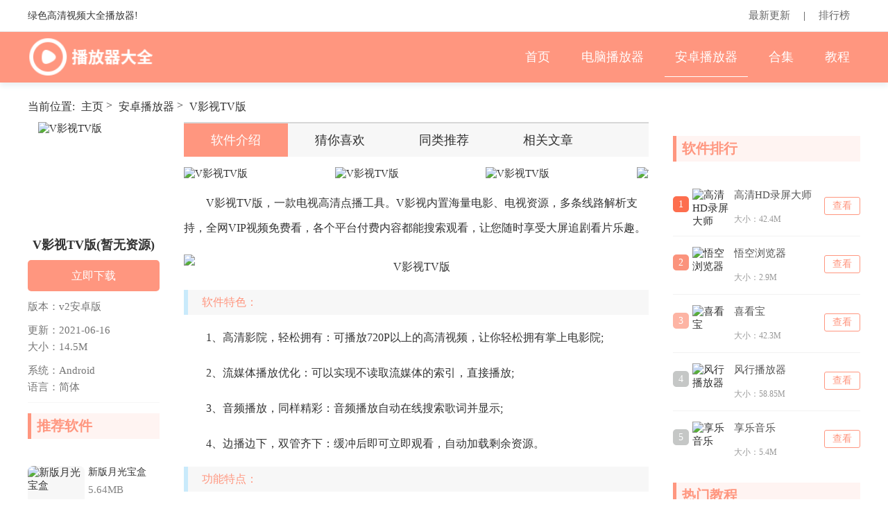

--- FILE ---
content_type: text/html; charset=utf-8
request_url: http://www.windows7zj.com/az/4304.html
body_size: 8928
content:
<!DOCTYPE html>
<html lang="en">

<head>
    <meta charset="UTF-8">
    <meta content="width=device-width, initial-scale=1.0" name="viewport">
    <meta content="ie=edge" http-equiv="X-UA-Compatible">
    <title>V影视TV版下载 最新V影视TV版v2安卓版下载(暂无资源) - 播放器大全</title>
    <meta content="V影视,影视大全,电视视频" name="keywords"/>
    <meta content="V影视TV版，一款电视高清点播工具。V影视内置海量电影、电视资源，多条线路解析支持，全网VIP视频免费看，各个平台付费内容都能搜索观看，让您随时享受大屏追剧看片乐趣。" name="description"/>
    <meta content="no-transform" http-equiv="Cache-Control"/>
    <meta content="no-siteapp" http-equiv="Cache-Control"/>
    <meta content="format=html5;url=http://m.windows7zj.com/az/4304.html" name="mobile-agent">
    <meta content="format=xhtml;url=http://m.windows7zj.com/az/4304.html" name="mobile-agent">
    <link href="/static/css/global.css" rel="stylesheet">
    <link href="/static/css/pinglun.css" rel="stylesheet">
    <link href="/static/css/az_contain.css" rel="stylesheet">
    <link href="/static/css/xzz_tongy.css" rel="stylesheet">
    <script src="/static/js/jquery-1.10.1.min.js" type="text/javascript"></script>
    <script src="/static/js/gong.js" type="text/javascript"></script>
</head>

<body>
<div class="hTop">
    <div class="wrap clearfix">
        <p class="l">绿色高清视频大全播放器!</p>
        <div class="r">
            <a href="/news.html" target="_blank">最新更新</a> |
            <a href="/phb.html" target="_blank">排行榜</a>
        </div>
    </div>
</div>
<!-- 导航栏 -->
<div class="nav">
    <div class="nav_content w1200">
        <div class="logo">
            <span>
                <a href="https://www.windows7zj.com">
                    <img src="/static/images/logo.png" width="284" height="92" alt="播放器大全">
                </a>
            </span>
        </div>
        <ul class="ul_ul">
            <li><a  href="https://www.windows7zj.com">首页</a></li>
            
            <li>
                <h2><a href="https://www.windows7zj.com/soft/">电脑播放器</a></h2>
            </li>
            <li class='cur'><h2><a href='https://www.windows7zj.com/az/'>安卓播放器</a></h2></li>
            <li>
                <h2><a href="https://www.windows7zj.com/zt/">合集</a></h2>
            </li>
            
            <li>
                <h2><a href="https://www.windows7zj.com/jiaocheng/">教程</a></h2>
            </li>
            
        </ul>
    </div>
</div>



<!-- 内容页面 -->
<div class="wrap">
    <!-- 当前位置 -->
    <div class="local_now">
        <span>当前位置:</span>
        <a href='https://www.windows7zj.com/'>主页</a> > <a href='https://www.windows7zj.com/az/'>安卓播放器</a> > 
        <a href="" alt="V影视TV版" >V影视TV版</a>
    </div>
    <div class="andr-d">
        <!-- 左边 -->
        <div class="hz_left">
            <div class="top_jies">
                <a class="top_img" href="">
                    <img alt="V影视TV版" src="https://www.windows7zj.com/uploads/allimg/210616/1_0616091Hc4F.png">
                </a>
                <h1 class="top_ttt">V影视TV版(暂无资源)</h1>
                <a class="top_btn" href="">立即下载</a>
                <div class="hui_yahui">
                    <span>版本：v2安卓版</span>
                    <span>更新：2021-06-16</span>
                    <span>大小：14.5M</span>
                    <span>系统：Android</span>
                    <span>语言：简体</span>
                </div>

            </div>
            <div class="right_three">
                <div class="three_tit">
                    <span></span>
                    推荐软件
                </div>
                <div class="pzqlg">
                    <div class="pz_row">
                    <a class="pz_img" href="https://www.windows7zj.com/az/14515.html">
                        <img alt="新版月光宝盒" src="https://www.windows7zj.com/uploads/allimg/220504/1_050410100Gb6.png">
                    </a>
                    <div class="pz_you">
                        <a class="pz_tit ellipsis" href="https://www.windows7zj.com/az/14515.html">新版月光宝盒</a>
                        <div class="xyu_hui">5.64MB</div>
                        <div class="xyu_hui">05-04</div>
                    </div>
                </div><div class="pz_row">
                    <a class="pz_img" href="https://www.windows7zj.com/az/10129.html">
                        <img alt="多彩视铃" src="https://www.windows7zj.com/uploads/allimg/220404/1_0404153513ZG.png">
                    </a>
                    <div class="pz_you">
                        <a class="pz_tit ellipsis" href="https://www.windows7zj.com/az/10129.html">多彩视铃</a>
                        <div class="xyu_hui">2.6M</div>
                        <div class="xyu_hui">04-04</div>
                    </div>
                </div><div class="pz_row">
                    <a class="pz_img" href="https://www.windows7zj.com/az/15970.html">
                        <img alt="万物小组件" src="https://www.windows7zj.com/uploads/allimg/220516/1_05161H6029143.png">
                    </a>
                    <div class="pz_you">
                        <a class="pz_tit ellipsis" href="https://www.windows7zj.com/az/15970.html">万物小组件</a>
                        <div class="xyu_hui">21.9M</div>
                        <div class="xyu_hui">05-16</div>
                    </div>
                </div><div class="pz_row">
                    <a class="pz_img" href="https://www.windows7zj.com/az/22649.html">
                        <img alt="消防智慧营区管理平台 v1.0.6安卓版" src="https://www.windows7zj.com/uploads/allimg/220620/1_06201204014158.png">
                    </a>
                    <div class="pz_you">
                        <a class="pz_tit ellipsis" href="https://www.windows7zj.com/az/22649.html">消防智慧营区管理平台 v1.0.6安卓版</a>
                        <div class="xyu_hui">35.2M</div>
                        <div class="xyu_hui">06-20</div>
                    </div>
                </div><div class="pz_row">
                    <a class="pz_img" href="https://www.windows7zj.com/az/69138.html">
                        <img alt="楼宝CRM" src="https://www.windows7zj.com/uploads/allimg/230615/1_06151IH45Q2.png">
                    </a>
                    <div class="pz_you">
                        <a class="pz_tit ellipsis" href="https://www.windows7zj.com/az/69138.html">楼宝CRM</a>
                        <div class="xyu_hui">16.9M</div>
                        <div class="xyu_hui">06-15</div>
                    </div>
                </div>
                </div>
            </div>


        </div>
        <!-- 中间 -->
        <div class="hz_right">
            <div class="one_video_bai_bai_box">
                <div class="one_video_bai_topt">
                    <a class="one_video_on" href="#a1">软件介绍</a>
                    <a href="#a2">猜你喜欢</a>
                    <a href="#a3">同类推荐</a>
                    <a href="#a4">相关文章</a>
                </div>
                <div class="tupian_oo">
                    <img src="https://www.windows7zj.com/uploads/allimg/210616/091H41561-0.png" alt="V影视TV版"><img src="https://www.windows7zj.com/uploads/allimg/210616/091H4JO-1.png" alt="V影视TV版"><img src="https://www.windows7zj.com/uploads/allimg/210616/091H44942-2.png" alt="V影视TV版"><img src="https://www.windows7zj.com/uploads/allimg/210616/091H41226-3.png" alt="V影视TV版">
                </div>
                <!-- 基本简介 -->
                <div class="one_video_jiben_jj height_bb" id="a1">
                    <p>
	　　V影视TV版，一款电视高清点播工具。V影视内置海量电影、电视资源，多条线路解析支持，全网VIP视频免费看，各个平台付费内容都能搜索观看，让您随时享受大屏追剧看片乐趣。</p>
<p align="center">
	<img src="https://www.windows7zj.com/uploads/allimg/210616/091H961E-0.png" alt="V影视TV版"></p>
<p class="version_title">
	软件特色：</p>
<p>
	　　1、高清影院，轻松拥有：可播放720P以上的高清视频，让你轻松拥有掌上电影院;</p>
<p>
	　　2、流媒体播放优化：可以实现不读取流媒体的索引，直接播放;</p>
<p>
	　　3、音频播放，同样精彩：音频播放自动在线搜索歌词并显示;</p>
<p>
	　　4、边播边下，双管齐下：缓冲后即可立即观看，自动加载剩余资源。</p>
<p class="version_title">
	功能特点：</p>
<p>
	　　最新最热的大片，全在这里，值得拥有</p>
<p>
	　　支持全站内容搜索，带给您更多更丰富的视频内容</p>
<p>
	　　支持各种画质的播放和下载，带给您更高品质视觉享受</p>
<p>
	　　资源全，你想看的影视资源全都有</p>
<p>
	　　分类细，动漫电影电视剧一个应用轻松搞定。</p>
<p class="version_title">
	软件亮点：</p>
<p>
	　　国产剧、美剧、韩剧、动漫、综艺</p>
<p>
	　　免VIP看全网视频、资源清晰无广告、免费使用无任何限制</p>
<p>
	　　免费使用无任何限制、无套路&nbsp; 只是想给需要的人。</p>
                </div>
                <div class="btn_more">展开 +</div>
                <!-- 合集推荐 -->
                <div class="i_soft_box mb20"><div class="i_soft_top"><div class='i_on'>安卓云播放器</div><div>手机音质最好的播放器</div><div>影视高清播放器大全</div></div><div class="i_ha_y">
            <div class="i_yi_l_js">
                <a href="https://www.windows7zj.com/zt/azybfq/" class="i_yi_img">
                    <img src="https://www.windows7zj.com/uploads/210616/1-210616095JA33.jpg" alt="安卓云播放器">
                </a>
                <div class="i_yi_yir">
                    <div class="i_yui_gh_t">
                        <a href="https://www.windows7zj.com/zt/azybfq/" class="i_yi_yi_tit">安卓云播放器</a>
                        <a href="/zt/" class="i_more_yi_gcf">更多>></a>
                    </div>
                    <div class="i_baohu">云播放器是非常不错的在线视频播放软件，可以让大家在线体观看各种视频，对于比较宅的玩家来说也是不错的神器，大家可以第一时间看到新电影以及各种新番动漫，精选的各种云播放器也希望大家能够喜欢。</div>
                </div>
            </div>
            <div class="i_more_bbpo"><div class="i_kl_row">
                    <a href="https://www.windows7zj.com/az/4301.html" class="i_kl_img">
                        <img src="https://www.windows7zj.com/uploads/allimg/210616/1_06160919243394.png" alt="完美影视大全">
                    </a>
                    <div class="i_kl_cen">
                        <a href="https://www.windows7zj.com/az/4301.html" class="ellipsis">完美影视大全</a>
                    </div>
                </div><div class="i_kl_row">
                    <a href="https://www.windows7zj.com/az/4302.html" class="i_kl_img">
                        <img src="https://www.windows7zj.com/uploads/allimg/210616/1_0616091F32512.png" alt="奇云影视">
                    </a>
                    <div class="i_kl_cen">
                        <a href="https://www.windows7zj.com/az/4302.html" class="ellipsis">奇云影视</a>
                    </div>
                </div><div class="i_kl_row">
                    <a href="https://www.windows7zj.com/az/4303.html" class="i_kl_img">
                        <img src="https://www.windows7zj.com/uploads/allimg/210616/1_0616091K1Z14.png" alt="光影视频">
                    </a>
                    <div class="i_kl_cen">
                        <a href="https://www.windows7zj.com/az/4303.html" class="ellipsis">光影视频</a>
                    </div>
                </div><div class="i_kl_row">
                    <a href="https://www.windows7zj.com/az/4304.html" class="i_kl_img">
                        <img src="https://www.windows7zj.com/uploads/allimg/210616/1_0616091Hc4F.png" alt="V影视TV版">
                    </a>
                    <div class="i_kl_cen">
                        <a href="https://www.windows7zj.com/az/4304.html" class="ellipsis">V影视TV版</a>
                    </div>
                </div><div class="i_kl_row">
                    <a href="https://www.windows7zj.com/az/4305.html" class="i_kl_img">
                        <img src="https://www.windows7zj.com/uploads/allimg/210616/1_0616091Q134Q.jpg" alt="逗影视频">
                    </a>
                    <div class="i_kl_cen">
                        <a href="https://www.windows7zj.com/az/4305.html" class="ellipsis">逗影视频</a>
                    </div>
                </div><div class="i_kl_row">
                    <a href="https://www.windows7zj.com/az/4306.html" class="i_kl_img">
                        <img src="https://www.windows7zj.com/uploads/allimg/210616/1_0616091I54018.png" alt="呈祥影视TV">
                    </a>
                    <div class="i_kl_cen">
                        <a href="https://www.windows7zj.com/az/4306.html" class="ellipsis">呈祥影视TV</a>
                    </div>
                </div><div class="i_kl_row">
                    <a href="https://www.windows7zj.com/az/4307.html" class="i_kl_img">
                        <img src="https://www.windows7zj.com/uploads/allimg/210616/1_0616091P641S.png" alt="CIBN酷喵影视TV去广告版2020">
                    </a>
                    <div class="i_kl_cen">
                        <a href="https://www.windows7zj.com/az/4307.html" class="ellipsis">CIBN酷喵影视TV去广告版2020</a>
                    </div>
                </div><div class="i_kl_row">
                    <a href="https://www.windows7zj.com/az/4308.html" class="i_kl_img">
                        <img src="https://www.windows7zj.com/uploads/allimg/210616/1_06160919125M4.png" alt="影视街">
                    </a>
                    <div class="i_kl_cen">
                        <a href="https://www.windows7zj.com/az/4308.html" class="ellipsis">影视街</a>
                    </div>
                </div><div class="i_kl_row">
                    <a href="https://www.windows7zj.com/az/4309.html" class="i_kl_img">
                        <img src="https://www.windows7zj.com/uploads/allimg/210616/1_0616091U06238.png" alt="TV影视">
                    </a>
                    <div class="i_kl_cen">
                        <a href="https://www.windows7zj.com/az/4309.html" class="ellipsis">TV影视</a>
                    </div>
                </div><div class="i_kl_row">
                    <a href="https://www.windows7zj.com/az/4310.html" class="i_kl_img">
                        <img src="https://www.windows7zj.com/uploads/allimg/210616/1_0616091Z31561.png" alt="悟空影视大全">
                    </a>
                    <div class="i_kl_cen">
                        <a href="https://www.windows7zj.com/az/4310.html" class="ellipsis">悟空影视大全</a>
                    </div>
                </div></div>
        </div><div class="i_ha_y box_hide">
            <div class="i_yi_l_js">
                <a href="https://www.windows7zj.com/zt/sjyzzhdbfq/" class="i_yi_img">
                    <img src="https://www.windows7zj.com/uploads/210616/1-2106160945492A.jpg" alt="手机音质最好的播放器">
                </a>
                <div class="i_yi_yir">
                    <div class="i_yui_gh_t">
                        <a href="https://www.windows7zj.com/zt/sjyzzhdbfq/" class="i_yi_yi_tit">手机音质最好的播放器</a>
                        <a href="/zt/" class="i_more_yi_gcf">更多>></a>
                    </div>
                    <div class="i_baohu">手机中必不可少的软件其中就包含本地视频播放器，大多数手机也都自带播放器，但都无法支持全部视频格式或者包含不少广告内容。今天小编给大家分享几款手机音质最好的播放器。</div>
                </div>
            </div>
            <div class="i_more_bbpo"><div class="i_kl_row">
                    <a href="https://www.windows7zj.com/az/4301.html" class="i_kl_img">
                        <img src="https://www.windows7zj.com/uploads/allimg/210616/1_06160919243394.png" alt="完美影视大全">
                    </a>
                    <div class="i_kl_cen">
                        <a href="https://www.windows7zj.com/az/4301.html" class="ellipsis">完美影视大全</a>
                    </div>
                </div><div class="i_kl_row">
                    <a href="https://www.windows7zj.com/az/4302.html" class="i_kl_img">
                        <img src="https://www.windows7zj.com/uploads/allimg/210616/1_0616091F32512.png" alt="奇云影视">
                    </a>
                    <div class="i_kl_cen">
                        <a href="https://www.windows7zj.com/az/4302.html" class="ellipsis">奇云影视</a>
                    </div>
                </div><div class="i_kl_row">
                    <a href="https://www.windows7zj.com/az/4303.html" class="i_kl_img">
                        <img src="https://www.windows7zj.com/uploads/allimg/210616/1_0616091K1Z14.png" alt="光影视频">
                    </a>
                    <div class="i_kl_cen">
                        <a href="https://www.windows7zj.com/az/4303.html" class="ellipsis">光影视频</a>
                    </div>
                </div><div class="i_kl_row">
                    <a href="https://www.windows7zj.com/az/4304.html" class="i_kl_img">
                        <img src="https://www.windows7zj.com/uploads/allimg/210616/1_0616091Hc4F.png" alt="V影视TV版">
                    </a>
                    <div class="i_kl_cen">
                        <a href="https://www.windows7zj.com/az/4304.html" class="ellipsis">V影视TV版</a>
                    </div>
                </div><div class="i_kl_row">
                    <a href="https://www.windows7zj.com/az/4305.html" class="i_kl_img">
                        <img src="https://www.windows7zj.com/uploads/allimg/210616/1_0616091Q134Q.jpg" alt="逗影视频">
                    </a>
                    <div class="i_kl_cen">
                        <a href="https://www.windows7zj.com/az/4305.html" class="ellipsis">逗影视频</a>
                    </div>
                </div><div class="i_kl_row">
                    <a href="https://www.windows7zj.com/az/4306.html" class="i_kl_img">
                        <img src="https://www.windows7zj.com/uploads/allimg/210616/1_0616091I54018.png" alt="呈祥影视TV">
                    </a>
                    <div class="i_kl_cen">
                        <a href="https://www.windows7zj.com/az/4306.html" class="ellipsis">呈祥影视TV</a>
                    </div>
                </div><div class="i_kl_row">
                    <a href="https://www.windows7zj.com/az/4307.html" class="i_kl_img">
                        <img src="https://www.windows7zj.com/uploads/allimg/210616/1_0616091P641S.png" alt="CIBN酷喵影视TV去广告版2020">
                    </a>
                    <div class="i_kl_cen">
                        <a href="https://www.windows7zj.com/az/4307.html" class="ellipsis">CIBN酷喵影视TV去广告版2020</a>
                    </div>
                </div><div class="i_kl_row">
                    <a href="https://www.windows7zj.com/az/4308.html" class="i_kl_img">
                        <img src="https://www.windows7zj.com/uploads/allimg/210616/1_06160919125M4.png" alt="影视街">
                    </a>
                    <div class="i_kl_cen">
                        <a href="https://www.windows7zj.com/az/4308.html" class="ellipsis">影视街</a>
                    </div>
                </div><div class="i_kl_row">
                    <a href="https://www.windows7zj.com/az/4309.html" class="i_kl_img">
                        <img src="https://www.windows7zj.com/uploads/allimg/210616/1_0616091U06238.png" alt="TV影视">
                    </a>
                    <div class="i_kl_cen">
                        <a href="https://www.windows7zj.com/az/4309.html" class="ellipsis">TV影视</a>
                    </div>
                </div><div class="i_kl_row">
                    <a href="https://www.windows7zj.com/az/4310.html" class="i_kl_img">
                        <img src="https://www.windows7zj.com/uploads/allimg/210616/1_0616091Z31561.png" alt="悟空影视大全">
                    </a>
                    <div class="i_kl_cen">
                        <a href="https://www.windows7zj.com/az/4310.html" class="ellipsis">悟空影视大全</a>
                    </div>
                </div></div>
        </div><div class="i_ha_y box_hide">
            <div class="i_yi_l_js">
                <a href="https://www.windows7zj.com/zt/ysgqbfqdq/" class="i_yi_img">
                    <img src="https://www.windows7zj.com/uploads/210616/1-210616093946458.jpg" alt="影视高清播放器大全">
                </a>
                <div class="i_yi_yir">
                    <div class="i_yui_gh_t">
                        <a href="https://www.windows7zj.com/zt/ysgqbfqdq/" class="i_yi_yi_tit">影视高清播放器大全</a>
                        <a href="/zt/" class="i_more_yi_gcf">更多>></a>
                    </div>
                    <div class="i_baohu">影视播放软件各式各样，如果你不知道哪款视频播放软件影视资源内容多并且全面，那么小编推荐你在这里下载使用，这里的每一个影视播放软件都很不错，非常好用，也很方便，可以为你的视觉和听觉带来完美体验，支持无痕播放模式和HDR清晰度模式，可以自动抹除观看记录，为你腾出超多空间，让你看视频不卡，播放无阻碍，非常流畅。</div>
                </div>
            </div>
            <div class="i_more_bbpo"><div class="i_kl_row">
                    <a href="https://www.windows7zj.com/az/4301.html" class="i_kl_img">
                        <img src="https://www.windows7zj.com/uploads/allimg/210616/1_06160919243394.png" alt="完美影视大全">
                    </a>
                    <div class="i_kl_cen">
                        <a href="https://www.windows7zj.com/az/4301.html" class="ellipsis">完美影视大全</a>
                    </div>
                </div><div class="i_kl_row">
                    <a href="https://www.windows7zj.com/az/4302.html" class="i_kl_img">
                        <img src="https://www.windows7zj.com/uploads/allimg/210616/1_0616091F32512.png" alt="奇云影视">
                    </a>
                    <div class="i_kl_cen">
                        <a href="https://www.windows7zj.com/az/4302.html" class="ellipsis">奇云影视</a>
                    </div>
                </div><div class="i_kl_row">
                    <a href="https://www.windows7zj.com/az/4303.html" class="i_kl_img">
                        <img src="https://www.windows7zj.com/uploads/allimg/210616/1_0616091K1Z14.png" alt="光影视频">
                    </a>
                    <div class="i_kl_cen">
                        <a href="https://www.windows7zj.com/az/4303.html" class="ellipsis">光影视频</a>
                    </div>
                </div><div class="i_kl_row">
                    <a href="https://www.windows7zj.com/az/4304.html" class="i_kl_img">
                        <img src="https://www.windows7zj.com/uploads/allimg/210616/1_0616091Hc4F.png" alt="V影视TV版">
                    </a>
                    <div class="i_kl_cen">
                        <a href="https://www.windows7zj.com/az/4304.html" class="ellipsis">V影视TV版</a>
                    </div>
                </div><div class="i_kl_row">
                    <a href="https://www.windows7zj.com/az/4305.html" class="i_kl_img">
                        <img src="https://www.windows7zj.com/uploads/allimg/210616/1_0616091Q134Q.jpg" alt="逗影视频">
                    </a>
                    <div class="i_kl_cen">
                        <a href="https://www.windows7zj.com/az/4305.html" class="ellipsis">逗影视频</a>
                    </div>
                </div><div class="i_kl_row">
                    <a href="https://www.windows7zj.com/az/4306.html" class="i_kl_img">
                        <img src="https://www.windows7zj.com/uploads/allimg/210616/1_0616091I54018.png" alt="呈祥影视TV">
                    </a>
                    <div class="i_kl_cen">
                        <a href="https://www.windows7zj.com/az/4306.html" class="ellipsis">呈祥影视TV</a>
                    </div>
                </div><div class="i_kl_row">
                    <a href="https://www.windows7zj.com/az/4307.html" class="i_kl_img">
                        <img src="https://www.windows7zj.com/uploads/allimg/210616/1_0616091P641S.png" alt="CIBN酷喵影视TV去广告版2020">
                    </a>
                    <div class="i_kl_cen">
                        <a href="https://www.windows7zj.com/az/4307.html" class="ellipsis">CIBN酷喵影视TV去广告版2020</a>
                    </div>
                </div><div class="i_kl_row">
                    <a href="https://www.windows7zj.com/az/4308.html" class="i_kl_img">
                        <img src="https://www.windows7zj.com/uploads/allimg/210616/1_06160919125M4.png" alt="影视街">
                    </a>
                    <div class="i_kl_cen">
                        <a href="https://www.windows7zj.com/az/4308.html" class="ellipsis">影视街</a>
                    </div>
                </div><div class="i_kl_row">
                    <a href="https://www.windows7zj.com/az/4309.html" class="i_kl_img">
                        <img src="https://www.windows7zj.com/uploads/allimg/210616/1_0616091U06238.png" alt="TV影视">
                    </a>
                    <div class="i_kl_cen">
                        <a href="https://www.windows7zj.com/az/4309.html" class="ellipsis">TV影视</a>
                    </div>
                </div><div class="i_kl_row">
                    <a href="https://www.windows7zj.com/az/4310.html" class="i_kl_img">
                        <img src="https://www.windows7zj.com/uploads/allimg/210616/1_0616091Z31561.png" alt="悟空影视大全">
                    </a>
                    <div class="i_kl_cen">
                        <a href="https://www.windows7zj.com/az/4310.html" class="ellipsis">悟空影视大全</a>
                    </div>
                </div></div>
        </div></div>

                <!-- 网友评论 -->
                <div class="xgwz-down main-panel mt20">
                    <div class="sec-title">
                        <span class="name">网友评论</span>
                    </div>
                    <div class="huang_lia_hang">
                        <div class="huang_lia_left">
                            <span>网名</span>
                            <input class="gudinssg" type="text" value="网友">
                        </div>
                        <span class="sdfsdf">(您的评论需要经过审核才能显示)</span>
                    </div>
                    <textarea class="text_a" id="" name="" placeholder="请输入内容"></textarea>
                    <div class="huang_lia_hang">
                        <div class="huang_lia_right">
                            <span class="fabup">发布评论</span>
                        </div>
                    </div>
                    <div class="pingg_bbk">
                        <div class="ppi_yizu">
                      <div class="cominfo">
                        <span class="level">1楼</span>
                        <span class="user">网友</span>
                        <span class="utime">25-12-26 20:16:33</span>
                      </div>
                      <div class="plcontent"><span>
                                            
                                        
                                                                                                                    
                                            <p>找了那么多下载软件网站下载V影视TV版，终于让我找到你了，我的V影视TV版(32Bit&amp;64Bit) 中文版</p></span>
                      </div>
                  </div><div class="ppi_yizu">
                      <div class="cominfo">
                        <span class="level">2楼</span>
                        <span class="user">网友</span>
                        <span class="utime">25-12-06 13:07:49</span>
                      </div>
                      <div class="plcontent"><span>
                                            
                                        
                                                                                                                    
                                            <p>网络辅助软件终于让我找到一款不错的软件，以后就认准V影视TV版了</p></span>
                      </div>
                  </div><div class="ppi_yizu">
                      <div class="cominfo">
                        <span class="level">3楼</span>
                        <span class="user">网友</span>
                        <span class="utime">25-11-12 15:12:24</span>
                      </div>
                      <div class="plcontent"><span>
                                            
                                        
                                                                                                                    
                                            <p>同步太慢，有同步出错情况出现。</p></span>
                      </div>
                  </div><div class="ppi_yizu">
                      <div class="cominfo">
                        <span class="level">4楼</span>
                        <span class="user">网友</span>
                        <span class="utime">25-10-03 10:12:32</span>
                      </div>
                      <div class="plcontent"><span>
                                            
                                        
                                                                                                                    
                                            <p>好桑心，用了其它的看图软件软件后，回过头发现还是这个V影视TV版最适合我了。。</p></span>
                      </div>
                  </div><div class="ppi_yizu">
                      <div class="cominfo">
                        <span class="level">5楼</span>
                        <span class="user">网友</span>
                        <span class="utime">25-07-30 18:35:34</span>
                      </div>
                      <div class="plcontent"><span>
                                            
                                        
                                                                                                                    
                                            <p>好用，有拼音</p></span>
                      </div>
                  </div><div class="ppi_yizu">
                      <div class="cominfo">
                        <span class="level">6楼</span>
                        <span class="user">网友</span>
                        <span class="utime">25-07-09 04:33:03</span>
                      </div>
                      <div class="plcontent"><span>
                                            
                                        
                                                                                                                    
                                            <p>安装完的朋友能不能说一下V影视TV版能不能选择安装路径呢。</p></span>
                      </div>
                  </div><div class="ppi_yizu">
                      <div class="cominfo">
                        <span class="level">7楼</span>
                        <span class="user">网友</span>
                        <span class="utime">25-05-23 10:37:43</span>
                      </div>
                      <div class="plcontent"><span>
                                            
                                        
                                                                                                                    
                                            <p>我十分赞同楼上对V影视TV版的评价，我给十分！</p></span>
                      </div>
                  </div><div class="ppi_yizu">
                      <div class="cominfo">
                        <span class="level">8楼</span>
                        <span class="user">网友</span>
                        <span class="utime">25-04-08 16:30:57</span>
                      </div>
                      <div class="plcontent"><span>
                                            
                                        
                                                                                                                    
                                            <p>哈哈！费劲千辛万苦终于让我找到这个V影视TV版了</p></span>
                      </div>
                  </div><div class="ppi_yizu">
                      <div class="cominfo">
                        <span class="level">9楼</span>
                        <span class="user">网友</span>
                        <span class="utime">25-02-20 03:09:48</span>
                      </div>
                      <div class="plcontent"><span>
                                            
                                        
                                                                                                                    
                                            <p>找V影视TV版好久了，终于在f8pc找到了，而且还是V影视TV版最新版本，好给力</p></span>
                      </div>
                  </div><div class="ppi_yizu">
                      <div class="cominfo">
                        <span class="level">10楼</span>
                        <span class="user">网友</span>
                        <span class="utime">25-02-08 11:53:00</span>
                      </div>
                      <div class="plcontent"><span>
                                            
                                        
                                                                                                                    
                                            <p>爱死f8pc了！我好久都没找到这个V影视TV版，在这里居然发现它了</p></span>
                      </div>
                  </div>
                    </div>
                </div>
                <!-- 相关文章 -->
                <div class="xgwz-down main-panel mt20" id="a4">
                    <div class="sec-title">
                        <span class="name">相关文章</span>
                    </div>
                    <ul class="clearfix">
                        <li><a class="ellipsis" href="https://www.windows7zj.com/jiaocheng/99174.html" title="桃树属于落叶树蚂蚁新村 这种说法正确还是错误12月18日答案">桃树属于落叶树蚂蚁新村 这种说法正确还是错误12月18日答案</a></li><li><a class="ellipsis" href="https://www.windows7zj.com/jiaocheng/24863.html" title="QQ浏览器如何开启夜间模式 夜间模式使用技巧分享">QQ浏览器如何开启夜间模式 夜间模式使用技巧分享</a></li><li><a class="ellipsis" href="https://www.windows7zj.com/jiaocheng/89301.html" title="描写秋天的景色蚂蚁庄园 下列哪句诗描写的是秋天的景色">描写秋天的景色蚂蚁庄园 下列哪句诗描写的是秋天的景色</a></li><li><a class="ellipsis" href="https://www.windows7zj.com/jiaocheng/97790.html" title="猜一猜古代的快递员有职业装吗 蚂蚁新村今日答案10.23">猜一猜古代的快递员有职业装吗 蚂蚁新村今日答案10.23</a></li><li><a class="ellipsis" href="https://www.windows7zj.com/jiaocheng/24196.html" title="Win11怎么升级？Win11免费升级教程">Win11怎么升级？Win11免费升级教程</a></li><li><a class="ellipsis" href="https://www.windows7zj.com/jiaocheng/103334.html" title="听书什么软件最好最全免费的都有哪些 免费听书软件大盘点">听书什么软件最好最全免费的都有哪些 免费听书软件大盘点</a></li><li><a class="ellipsis" href="https://www.windows7zj.com/jiaocheng/82313.html" title="tiamat ai画画怎么用 tiamat ai画画使用方法介绍">tiamat ai画画怎么用 tiamat ai画画使用方法介绍</a></li><li><a class="ellipsis" href="https://www.windows7zj.com/jiaocheng/706.html" title="腾讯视频tv版下载_腾讯视频怎么截取生成30秒视频">腾讯视频tv版下载_腾讯视频怎么截取生成30秒视频</a></li>
                    </ul>
                </div>
                <!-- 同类推荐 -->
                <div class="tonglei mt20" id="a3">
                    <div class="sec-title">
                        <span class="name">同类推荐</span>
                    </div>
                    <div class="soft_box clearfix">

                        <div class="soft_row">
					<a class="soft_img" href="https://www.windows7zj.com/az/6687.html">
						<img alt="蓝猫视频" src="https://www.windows7zj.com/uploads/allimg/210904/1_0Z40925513H8.png">
					</a>
					<div class="soft_you">
						<a class="soft_tti ellipsis" href="https://www.windows7zj.com/az/6687.html">蓝猫视频</a>
					</div>
				</div><div class="soft_row">
					<a class="soft_img" href="https://www.windows7zj.com/az/14021.html">
						<img alt="汕头橄榄台" src="https://www.windows7zj.com/uploads/allimg/220429/1_04291A430XN.jpg">
					</a>
					<div class="soft_you">
						<a class="soft_tti ellipsis" href="https://www.windows7zj.com/az/14021.html">汕头橄榄台</a>
					</div>
				</div><div class="soft_row">
					<a class="soft_img" href="https://www.windows7zj.com/az/10741.html">
						<img alt="聚视影视大全纯净版" src="https://www.windows7zj.com/uploads/allimg/220411/1_041115032A202.png">
					</a>
					<div class="soft_you">
						<a class="soft_tti ellipsis" href="https://www.windows7zj.com/az/10741.html">聚视影视大全纯净版</a>
					</div>
				</div><div class="soft_row">
					<a class="soft_img" href="https://www.windows7zj.com/az/9210.html">
						<img alt="千文影视APP" src="https://www.windows7zj.com/uploads/allimg/220117/1_011G1491VE9.png">
					</a>
					<div class="soft_you">
						<a class="soft_tti ellipsis" href="https://www.windows7zj.com/az/9210.html">千文影视APP</a>
					</div>
				</div><div class="soft_row">
					<a class="soft_img" href="https://www.windows7zj.com/az/11323.html">
						<img alt="Trebel Music" src="https://www.windows7zj.com/uploads/allimg/220415/1_0415121T1W51.png">
					</a>
					<div class="soft_you">
						<a class="soft_tti ellipsis" href="https://www.windows7zj.com/az/11323.html">Trebel Music</a>
					</div>
				</div><div class="soft_row">
					<a class="soft_img" href="https://www.windows7zj.com/az/9602.html">
						<img alt="酷客影视免费版" src="https://www.windows7zj.com/uploads/allimg/220226/1_0226113HT444.jpg">
					</a>
					<div class="soft_you">
						<a class="soft_tti ellipsis" href="https://www.windows7zj.com/az/9602.html">酷客影视免费版</a>
					</div>
				</div><div class="soft_row">
					<a class="soft_img" href="https://www.windows7zj.com/az/65888.html">
						<img alt="北疆新时代" src="https://www.windows7zj.com/uploads/allimg/230424/1_04241G42IN2.png">
					</a>
					<div class="soft_you">
						<a class="soft_tti ellipsis" href="https://www.windows7zj.com/az/65888.html">北疆新时代</a>
					</div>
				</div><div class="soft_row">
					<a class="soft_img" href="https://www.windows7zj.com/az/3117.html">
						<img alt="云视播影视" src="https://www.windows7zj.com/uploads/allimg/210513/1_05130924095147.png">
					</a>
					<div class="soft_you">
						<a class="soft_tti ellipsis" href="https://www.windows7zj.com/az/3117.html">云视播影视</a>
					</div>
				</div>

                    </div>
                </div>
            </div>
        </div>
        <!-- 右边 -->
        <div class="hz_rri">
            <!-- 软件排行 -->
            <div class="right_three mt20">
                <div class="three_tit">
                    <span></span>
                    软件排行
                </div>
                <ul class="game_lis">
                    <li>
                    <i class="num">1</i>
                    <div class="game_wrap">
                        <a href="https://www.windows7zj.com/az/10364.html" target="_blank">
                            <img src="https://www.windows7zj.com/uploads/allimg/220407/1_040G1005YV3.png" alt="高清HD录屏大师">
                        </a>
                        <div class="game_text">
                            <a class="game_tit" href="https://www.windows7zj.com/az/10364.html" target="_blank">高清HD录屏大师</a>
                            <p class="game_infor">
                                <span>大小：42.4M</span>
                            </p>
                        </div>
                    </div>
                    <a href="https://www.windows7zj.com/az/10364.html" target="_blank" class="game_down">查看</a>
                </li><li>
                    <i class="num">2</i>
                    <div class="game_wrap">
                        <a href="https://www.windows7zj.com/az/12972.html" target="_blank">
                            <img src="https://www.windows7zj.com/uploads/allimg/220424/1_042419192RD0.png" alt="悟空浏览器">
                        </a>
                        <div class="game_text">
                            <a class="game_tit" href="https://www.windows7zj.com/az/12972.html" target="_blank">悟空浏览器</a>
                            <p class="game_infor">
                                <span>大小：2.9M</span>
                            </p>
                        </div>
                    </div>
                    <a href="https://www.windows7zj.com/az/12972.html" target="_blank" class="game_down">查看</a>
                </li><li>
                    <i class="num">3</i>
                    <div class="game_wrap">
                        <a href="https://www.windows7zj.com/az/10075.html" target="_blank">
                            <img src="https://www.windows7zj.com/uploads/allimg/220403/1_0403214610EO.png" alt="喜看宝">
                        </a>
                        <div class="game_text">
                            <a class="game_tit" href="https://www.windows7zj.com/az/10075.html" target="_blank">喜看宝</a>
                            <p class="game_infor">
                                <span>大小：42.3M</span>
                            </p>
                        </div>
                    </div>
                    <a href="https://www.windows7zj.com/az/10075.html" target="_blank" class="game_down">查看</a>
                </li><li>
                    <i class="num">4</i>
                    <div class="game_wrap">
                        <a href="https://www.windows7zj.com/az/311.html" target="_blank">
                            <img src="https://www.windows7zj.com/uploads/allimg/210308/1_030PT35K327.jpg" alt="风行播放器">
                        </a>
                        <div class="game_text">
                            <a class="game_tit" href="https://www.windows7zj.com/az/311.html" target="_blank">风行播放器</a>
                            <p class="game_infor">
                                <span>大小：58.85M</span>
                            </p>
                        </div>
                    </div>
                    <a href="https://www.windows7zj.com/az/311.html" target="_blank" class="game_down">查看</a>
                </li><li>
                    <i class="num">5</i>
                    <div class="game_wrap">
                        <a href="https://www.windows7zj.com/az/13986.html" target="_blank">
                            <img src="https://www.windows7zj.com/uploads/allimg/220429/1_04291A4156292.jpg" alt="享乐音乐">
                        </a>
                        <div class="game_text">
                            <a class="game_tit" href="https://www.windows7zj.com/az/13986.html" target="_blank">享乐音乐</a>
                            <p class="game_infor">
                                <span>大小：5.4M</span>
                            </p>
                        </div>
                    </div>
                    <a href="https://www.windows7zj.com/az/13986.html" target="_blank" class="game_down">查看</a>
                </li>
                </ul>
            </div>
            <!-- 热门教程 -->
            <div class="right_three mt20">
                <div class="three_tit">
                    <span></span>
                    热门教程
                </div>
                <div class="sys_zubox">
                    <div class="bbox_row">
                    <span>1</span>
                    <a href="https://www.windows7zj.com/jiaocheng/103356.html">小霸王游戏合集手机版有哪些 经典的小霸王手游大全2023</a>
                </div><div class="bbox_row">
                    <span>2</span>
                    <a href="https://www.windows7zj.com/jiaocheng/61900.html">npc是什么意思分享</a>
                </div><div class="bbox_row">
                    <span>3</span>
                    <a href="https://www.windows7zj.com/jiaocheng/63864.html">简述电脑启动不了怎么重装系统</a>
                </div><div class="bbox_row">
                    <span>4</span>
                    <a href="https://www.windows7zj.com/jiaocheng/88907.html">蚂蚁庄园小鸡答题今日答案 3月21日蚂蚁庄园答案是什么</a>
                </div><div class="bbox_row">
                    <span>5</span>
                    <a href="https://www.windows7zj.com/jiaocheng/64416.html">电脑集成显卡和独立显卡哪个好的介绍</a>
                </div><div class="bbox_row">
                    <span>6</span>
                    <a href="https://www.windows7zj.com/jiaocheng/35906.html">蛐蛐也疯狂怎么抓神品蛐蛐 蛐蛐也疯狂抓神品蛐蛐攻略</a>
                </div><div class="bbox_row">
                    <span>7</span>
                    <a href="https://www.windows7zj.com/jiaocheng/44108.html">windows7旗舰版检查更新失败怎么办 windows7旗舰版检查更新失败解决办法</a>
                </div><div class="bbox_row">
                    <span>8</span>
                    <a href="https://www.windows7zj.com/jiaocheng/70094.html">教你如何一键恢复系统</a>
                </div><div class="bbox_row">
                    <span>9</span>
                    <a href="https://www.windows7zj.com/jiaocheng/50423.html">喋血复仇配置要求高吗 喋血复仇配置要求一览</a>
                </div><div class="bbox_row">
                    <span>10</span>
                    <a href="https://www.windows7zj.com/jiaocheng/102949.html">办公室玩的游戏有哪些 2023可以办公摸鱼的小游戏推荐</a>
                </div>
                </div>
            </div>

            <!-- 合集推荐 -->
            <div class="you_yi mt20">
                <div class="three_tit">
                    <span></span>
                    合集推荐
                </div>
            </div>
            <div class="hj_row">
                <a class="hj_img" href="https://www.windows7zj.com/zt/dndhbfqdq/">
                    <img alt="电脑动画播放器大全" src="https://www.windows7zj.com/uploads/allimg/221202/1553313L9.jpg">
                </a><a class="hj_info" href="https://www.windows7zj.com/zt/dyzqdspbfqhj/">电影最全的视频播放器合集</a><a class="hj_info" href="https://www.windows7zj.com/zt/kzxmfdyysmbfqh/">看最新免费电影用什么播放器好</a><a class="hj_info" href="https://www.windows7zj.com/zt/yddngspbfqh/">移动端哪个视频播放器好</a><a class="hj_info" href="https://www.windows7zj.com/zt/kgsyddyfqrj/">看刚上映的电影播放器软件</a><a class="hj_info" href="https://www.windows7zj.com/zt/gjbfq/">高级播放器</a><a class="hj_info" href="https://www.windows7zj.com/zt/bfqdqtj/">播放器大全推荐</a>
            </div>
        </div>

    </div>

    
</div>
<!-- 尾部 -->
<div class="footer">
    <p>本站提供的软件下载均来源于互联网，如有侵犯您的版权，请联系yqs202001@126.com，我们将第一时间处理。</p>
    <p>
        <a  href="https://www.windows7zj.com">首页</a>&nbsp;
        
        <a href="https://www.windows7zj.com/soft/">电脑播放器</a>&nbsp;<em>-</em>
        
        <a href="https://www.windows7zj.com/az/">安卓播放器</a>&nbsp;<em>-</em>
        
        <a href="https://www.windows7zj.com/zt/">合集</a>&nbsp;<em>-</em>
        
        <a href="https://www.windows7zj.com/jiaocheng/">教程</a>&nbsp;<em>-</em>
        
    </p>
    <p>Copyright &copy; 2002-2017
</p>
    <p>
        <a href="https://beian.miit.gov.cn/" rel='nofollow'>粤ICP备2022027001号</a>
    </p>
</div>

<div class="hide" hidden>
    <script src="https://www.windows7zj.com/plus/count.php?view=yes&aid=4304&mid=1" type='text/javascript' language="javascript"></script>
</div>

</body>
<script src="/static/js/bottom.js"></script>

<script>
    $(function () {

        // 展开
        $('.btn_more').click(function () {
            var my_text = $(this).text();
            if (my_text == '展开 +') {
                $('.height_bb').addClass('height_auto');
                $('.height_bb').removeClass('height_bb');
                $(this).text('收起');
            } else {
                $('.height_auto').addClass('height_bb');
                $('.height_auto').removeClass('height_auto');
                $(this).text('展开 +');
            }

        })


        $('.bbox_row').mouseenter(function () {
            var my_index = $(this).index();
            $(this).addClass('bbox_on').siblings().removeClass('bbox_on');
        })
        $('.five_tit>div').mouseenter(function () {
            var my_index = $(this).index();
            $(this).addClass('on').siblings().removeClass('on');
            $('.five_bbox').eq(my_index).show().siblings('.five_bbox').hide();
        })

        $('.i_soft_top>div').mouseenter(function () {
            $(this).addClass('i_on').siblings().removeClass('i_on');
            var my_index = $(this).index();
            $('.i_ha_y').eq(my_index).show().siblings('.i_ha_y').hide();
        })

    })
</script>

</html>

--- FILE ---
content_type: text/css
request_url: http://www.windows7zj.com/static/css/pinglun.css
body_size: 571
content:
*{padding:0;margin:0;}
.pro_box{width: 100%;padding:10px;box-sizing: border-box;}
.men_top23{font-size:18px;font-weight: bold;}
.text_a {width: 100%;display: block;height: 80px;background: #fff;border: 1px solid #e5e5e5;box-sizing: border-box;font-size: 14px;list-style: none;outline-style: none;padding: 10px;margin-top: 10px;resize:none;}
.huang_lia_hang {width: 100%;overflow: hidden;margin-top: 10px;}
.huang_lia_left {float: left;width: 150px;height: 24px;line-height: 24px;border: 1px solid #ff967f;overflow: hidden;background: #fff;font-size:14px;}
.huang_lia_left span {float: left;height: 100%;width: 52px;text-align: center;background: #ff967f;color: #fff;}
.huang_lia_left .gudinssg {float: right;height: 100%;width: 90px;font-size: 15px;list-style: none;outline-style: none;}
.huang_lia_right {float: right;}
.huang_lia_right span {display: inline-block;vertical-align: middle;}
.sdfsdf {color: #a3a3a3;font-size: 14px;float: left;margin-left: 5px;line-height: 24px;}
.fabup {width: 65px;height: 30px;line-height: 30px;text-align: center;background: #ff967f;color: #fff;cursor: pointer;font-size: 14px;}
.pingg_bbk{width: 100%;overflow: hidden;}
.ppi_yizu{width: 100%;overflow: hidden;margin-top: 10px;}
.cominfo {background-color: #fff6f4;height: 26px;padding-left: 10px;height: 24px;line-height: 24px;font-size:14px;}
.level {color: #ff967f;}
.plcontent {padding-top: 10px;color: #666666;font-size: 14px;overflow: hidden;line-height: 24px;padding-left: 10px;}




--- FILE ---
content_type: text/css
request_url: http://www.windows7zj.com/static/css/az_contain.css
body_size: 1497
content:
body{background:#fff;}
.andr-d{width: 100%;overflow: hidden;}
.hz_left{float: left;width: 190px;background:#fff;}

.top_jies{width: 100%;border-bottom: 1px solid #f7f7f7;padding:0px 0 10px;margin-bottom: 15px;}
.top_img{width: 160px;height: 160px;border-radius: 5px;display: block;margin:0 auto;background:#fff;}
.top_img img{width: 100%;height: 100%;}
.top_ttt{text-align: center;font-size:18px;margin-top: 5px;}
.hui_yahui{color:#757575;font-size:15px;overflow: hidden;}
.hui_yahui span{width: 100%;margin-top: 10px;overflow: hidden;height: 24px;line-height: 24px;display: block;}
.hui_yahui span:nth-of-type(2n){float: right;}
.hui_yahui a{color:#757575;font-size:13px;}
.top_btn{width: 100%;height: 45px;line-height: 45px;display: block;border-radius: 5px;background:#ff967f;color:#fff;font-size:16px;text-align: center;margin-top: 10px;}


.hz_right{float: left;width: 670px;padding: 15px 25px;background:#fff;margin-left: 10px;padding-top: 0;}

.one_video_bai_bai_box{width: 100%;overflow: hidden;}
.one_video_bai_topt{width: 100%;overflow: hidden;background:#f7f7f7;border-top:2px solid #d7d7d7;}
.one_video_bai_topt>a{height:48px;width: 150px;float: left;text-align: center;line-height: 48px;font-size:18px;}
.one_video_bai_topt .one_video_on,.one_video_bai_topt>a:hover{background: #ff967f;box-sizing: border-box;color:#fff;}
.one_video_jiben_jj{width: 100%;line-height: 36px;font-size: 16px;}
.height_bb {height: 1000px; overflow: hidden;
}
.height_auto{height: auto;overflow: hidden;}
.version_title{width: 100%;line-height: 36px!important;background: #f7f7f7;border-left: 6px solid #c9eafb;text-indent: 20px;margin: 15px auto;color: #ff967f;font-size: 18px;font-weight: normal;overflow: hidden;}
.one_video_jiben_jj p{margin-top: 15px;line-height: 36px;font-size: 16px;}
.one_video_jiben_jj img{display: block;margin:20px auto 0;max-width: 100%;}
.one_video_jiben_jj a{color:#ff967f;}
.one_video_jiben_jj  .one_video_red_ti{color:#ff5858;}
.btn_more {width: 100px;height: 35px;border-radius: 35px;color: #fff;font-size: 14px;text-align: center;line-height: 35px;background: #ff967f;margin: 15px auto 0;cursor: pointer;box-shadow: 0 1px 5px #a97c72;}


.tupian_oo{width: 100%;white-space: nowrap;overflow-x: auto;margin-top: 15px;}
.tupian_oo .video_box{display: inline-block;width: 533px;
  height: 300px;vertical-align: middle;margin-right: 10px;}
.video_box video{width: 100%;height: 100%;}
.tupian_oo img{width: 31%;margin-right: 10px;display: inline-block;vertical-align: middle;}

.xgwz-down li {float: left;width: 50%;overflow: hidden;text-overflow: ellipsis;white-space: nowrap;margin-bottom: 25px;}
.xgwz-down a {padding-left: 10px;position: relative;width: 90%;display: block;}
.xgwz-down a::after {position: absolute;content: "";left: 0;top: 50%;width: 4px;height: 4px;border-radius: 50%;background-color: black;}
.xgwz-down a:hover{color:#ff967f;}
.xgwz-down a:hover::after{background-color:#ff967f;}


.soft_box{width: 100%;}
.soft_row{float: left;width: 25%;-webkit-box-sizing: border-box;-moz-box-sizing: border-box;padding:10px;box-sizing: border-box;margin-bottom: 18px;display: flex;align-items: center;}
.soft_row:nth-of-type(4n){margin-right: 0;}
.soft_img{width:65px;height:65px;display: block;background:#f7f7f7;border-radius: 5px;float: left;}
.soft_img img{width: 100%;height: 100%;}
.soft_you{float:left;margin-left: 5px;width: 50%;}
.soft_tti{display: block;}
.soft_row:hover .soft_tti{color:#ff967f;}
.soft_huii{color:#999;font-size:14px;margin-top:3px;}
.soft_row:hover{transform: translateY(-8px);}




.like_box{width: 100%;overflow: hidden;}
.like_row{float: left;width: 14%;margin-bottom: 15px;}
.like_ii{width: 60px;height: 60px;border-radius: 5px;margin:0 auto 5px;display: block;background:#f7f7f7;}
.like_ii img{width: 100%;height: 100%;}
.like_ttop{text-align: center;display: block;width: 92%;margin:0 auto;}
.like_row:hover{transform: translateY(3px);}
.like_row:hover .like_ttop{color:#ff967f;}



.hz_rri{float: right;width: 270px;}


.pzqlg{width: 100%;overflow: hidden;}
.pz_row{width: 100%;border-bottom: 1px dashed #e0e0e0;overflow: hidden;padding:15px 0;}
.pz_img{width: 82px;height: 82px;border-radius: 8px;background:#f7f7f7;float: left;overflow: hidden;}
.pz_img img{width: 100%;height: 100%;}
.pz_you{float: left;margin-left: 5px;}
.pz_tit{font-size:14px;display: block;width: 100px;}
.xyu_hui{color:#858585;margin-top: 8px;}
.pz_row:hover .pz_tit{color:#ff967f;}
.pz_row:hover .pz_img{transform: translateY(-8px);}
.game_lis li .game_wrap{margin-left: 0;}

.hj_row .hj_img{height: 160px;}




--- FILE ---
content_type: text/css
request_url: http://www.windows7zj.com/static/css/xzz_tongy.css
body_size: 808
content:
*{margin:0;padding:0;}
a{list-style: none;outline-style: none;text-decoration: none;color:#303030;}
.i_soft_box{width: 100%;overflow: hidden;border:1px solid #dcdcdc;box-sizing: border-box;margin-top: 30px;background: #fff;margin-bottom: 15px;}
.i_soft_top{width: 100%;background:#f3f5f5;height: 45px;line-height: 45px;border-bottom: 1px solid #dcdcdc;}
.i_soft_top>div{text-align: center;width: 26.6%;text-align: center;font-size:15px;color:#303030;float: left;border-right:1px solid #dcdcdc;cursor: pointer;}
.i_soft_top>div:last-child{border-right: 0;}
.i_soft_top .i_on{background:#fff;border-top:2px solid #ff967f;box-sizing: border-box;line-height: 43px;}
.i_yi_l_js{width: 100%;overflow: hidden;margin-top: 15px;padding-bottom: 15px;border-bottom: 1px solid #dcdcdc;}
.i_yi_img{width: 180px;height: 102px;background:#f7f7f7;float: left;margin-left: 15px;}
.i_yi_img img{width: 100%;height: 100%;}
.i_yi_yir{float: left;margin-left: 15px;width: 68%;}
.i_yui_gh_t{width: 100%;overflow: hidden;}
.i_yi_yir .i_yi_yi_tit{display: block;font-size:18px;font-weight: bold;float: left;width: 70%;}
.i_more_yi_gcf{float: right;color:#909090;}
.i_yi_yir .i_yi_yi_tit:hover{color:#ff967f;}
.i_baohu{line-height: 36px;margin-top: 5px;height:72px;text-overflow: -o-ellipsis-lastline;overflow: hidden;text-overflow: ellipsis;display: -webkit-box;-webkit-line-clamp: 2;line-clamp: 2;-webkit-box-orient: vertical;}
.i_baohu .i_xiangq{color:#ff967f;}
.i_baohu .i_xiangq:hover{text-decoration: underline;}
.i_more_bbpo{width: 100%;overflow: hidden;padding-bottom: 15px;}
.i_kl_row{float: left;box-sizing: border-box;width: 20%;margin-top: 15px;}
.i_kl_img{width: 60px;height: 60px;background:#f7f7f7;border-radius: 5px;display: block;margin: 0 auto;}
.i_kl_img img{width: 100%;height: 100%;}
.i_kl_cen{width: 94%;text-align: center;margin: 5px auto 0;}
.i_kl_cen a{display: block;color:#303030;font-size:15px;}
.i_zhonghuo{font-size:13px;color:#b0b0b0;margin-top: 3px;}
.i_kl_row:hover{transform: translateY(-8px);-webkit-transform: translateY(-8px);-moz-transform: translateY(-8px);-o-transform: translateY(-8px);}
.i_kl_row:hover .i_kl_cen a{color:#ff967f;}


.box_hide{display: none;}